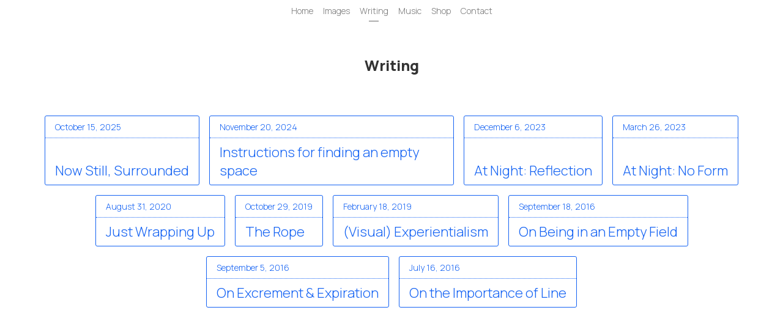

--- FILE ---
content_type: text/html; charset=UTF-8
request_url: https://nathanielparkerraymond.com/writing/
body_size: 8745
content:
<!doctype html>
<html lang="en" dir="ltr">
<head>
	<meta charset="utf-8">

	<meta name="viewport" content="width=device-width, initial-scale=1.0">

	<link rel="preconnect" href="https://fonts.gstatic.com">
	<link href="https://fonts.googleapis.com/css2?family=Ibarra+Real+Nova:ital@0;1&family=Manrope:wght@300;800&display=swap" rel="stylesheet">
	<title>Writing &#8211; Nathaniel Parker Raymond</title>
<meta name='robots' content='max-image-preview:large' />
	<style>img:is([sizes="auto" i], [sizes^="auto," i]) { contain-intrinsic-size: 3000px 1500px }</style>
	<script>window._wca = window._wca || [];</script>
<link rel='dns-prefetch' href='//www.google.com' />
<link rel='dns-prefetch' href='//stats.wp.com' />
<link rel='dns-prefetch' href='//cdnjs.cloudflare.com' />
<link rel="alternate" type="application/rss+xml" title="Nathaniel Parker Raymond &raquo; Writing Feed" href="https://nathanielparkerraymond.com/writing/feed/" />
<script type="text/javascript">
/* <![CDATA[ */
window._wpemojiSettings = {"baseUrl":"https:\/\/s.w.org\/images\/core\/emoji\/16.0.1\/72x72\/","ext":".png","svgUrl":"https:\/\/s.w.org\/images\/core\/emoji\/16.0.1\/svg\/","svgExt":".svg","source":{"concatemoji":"https:\/\/nathanielparkerraymond.com\/wp-includes\/js\/wp-emoji-release.min.js?ver=6.8.3"}};
/*! This file is auto-generated */
!function(s,n){var o,i,e;function c(e){try{var t={supportTests:e,timestamp:(new Date).valueOf()};sessionStorage.setItem(o,JSON.stringify(t))}catch(e){}}function p(e,t,n){e.clearRect(0,0,e.canvas.width,e.canvas.height),e.fillText(t,0,0);var t=new Uint32Array(e.getImageData(0,0,e.canvas.width,e.canvas.height).data),a=(e.clearRect(0,0,e.canvas.width,e.canvas.height),e.fillText(n,0,0),new Uint32Array(e.getImageData(0,0,e.canvas.width,e.canvas.height).data));return t.every(function(e,t){return e===a[t]})}function u(e,t){e.clearRect(0,0,e.canvas.width,e.canvas.height),e.fillText(t,0,0);for(var n=e.getImageData(16,16,1,1),a=0;a<n.data.length;a++)if(0!==n.data[a])return!1;return!0}function f(e,t,n,a){switch(t){case"flag":return n(e,"\ud83c\udff3\ufe0f\u200d\u26a7\ufe0f","\ud83c\udff3\ufe0f\u200b\u26a7\ufe0f")?!1:!n(e,"\ud83c\udde8\ud83c\uddf6","\ud83c\udde8\u200b\ud83c\uddf6")&&!n(e,"\ud83c\udff4\udb40\udc67\udb40\udc62\udb40\udc65\udb40\udc6e\udb40\udc67\udb40\udc7f","\ud83c\udff4\u200b\udb40\udc67\u200b\udb40\udc62\u200b\udb40\udc65\u200b\udb40\udc6e\u200b\udb40\udc67\u200b\udb40\udc7f");case"emoji":return!a(e,"\ud83e\udedf")}return!1}function g(e,t,n,a){var r="undefined"!=typeof WorkerGlobalScope&&self instanceof WorkerGlobalScope?new OffscreenCanvas(300,150):s.createElement("canvas"),o=r.getContext("2d",{willReadFrequently:!0}),i=(o.textBaseline="top",o.font="600 32px Arial",{});return e.forEach(function(e){i[e]=t(o,e,n,a)}),i}function t(e){var t=s.createElement("script");t.src=e,t.defer=!0,s.head.appendChild(t)}"undefined"!=typeof Promise&&(o="wpEmojiSettingsSupports",i=["flag","emoji"],n.supports={everything:!0,everythingExceptFlag:!0},e=new Promise(function(e){s.addEventListener("DOMContentLoaded",e,{once:!0})}),new Promise(function(t){var n=function(){try{var e=JSON.parse(sessionStorage.getItem(o));if("object"==typeof e&&"number"==typeof e.timestamp&&(new Date).valueOf()<e.timestamp+604800&&"object"==typeof e.supportTests)return e.supportTests}catch(e){}return null}();if(!n){if("undefined"!=typeof Worker&&"undefined"!=typeof OffscreenCanvas&&"undefined"!=typeof URL&&URL.createObjectURL&&"undefined"!=typeof Blob)try{var e="postMessage("+g.toString()+"("+[JSON.stringify(i),f.toString(),p.toString(),u.toString()].join(",")+"));",a=new Blob([e],{type:"text/javascript"}),r=new Worker(URL.createObjectURL(a),{name:"wpTestEmojiSupports"});return void(r.onmessage=function(e){c(n=e.data),r.terminate(),t(n)})}catch(e){}c(n=g(i,f,p,u))}t(n)}).then(function(e){for(var t in e)n.supports[t]=e[t],n.supports.everything=n.supports.everything&&n.supports[t],"flag"!==t&&(n.supports.everythingExceptFlag=n.supports.everythingExceptFlag&&n.supports[t]);n.supports.everythingExceptFlag=n.supports.everythingExceptFlag&&!n.supports.flag,n.DOMReady=!1,n.readyCallback=function(){n.DOMReady=!0}}).then(function(){return e}).then(function(){var e;n.supports.everything||(n.readyCallback(),(e=n.source||{}).concatemoji?t(e.concatemoji):e.wpemoji&&e.twemoji&&(t(e.twemoji),t(e.wpemoji)))}))}((window,document),window._wpemojiSettings);
/* ]]> */
</script>

<style id='wp-emoji-styles-inline-css' type='text/css'>

	img.wp-smiley, img.emoji {
		display: inline !important;
		border: none !important;
		box-shadow: none !important;
		height: 1em !important;
		width: 1em !important;
		margin: 0 0.07em !important;
		vertical-align: -0.1em !important;
		background: none !important;
		padding: 0 !important;
	}
</style>
<link rel='stylesheet' id='wp-block-library-css' href='https://nathanielparkerraymond.com/wp-includes/css/dist/block-library/style.min.css?ver=6.8.3' type='text/css' media='all' />
<style id='classic-theme-styles-inline-css' type='text/css'>
/*! This file is auto-generated */
.wp-block-button__link{color:#fff;background-color:#32373c;border-radius:9999px;box-shadow:none;text-decoration:none;padding:calc(.667em + 2px) calc(1.333em + 2px);font-size:1.125em}.wp-block-file__button{background:#32373c;color:#fff;text-decoration:none}
</style>
<link rel='stylesheet' id='mediaelement-css' href='https://nathanielparkerraymond.com/wp-includes/js/mediaelement/mediaelementplayer-legacy.min.css?ver=4.2.17' type='text/css' media='all' />
<link rel='stylesheet' id='wp-mediaelement-css' href='https://nathanielparkerraymond.com/wp-includes/js/mediaelement/wp-mediaelement.min.css?ver=6.8.3' type='text/css' media='all' />
<style id='jetpack-sharing-buttons-style-inline-css' type='text/css'>
.jetpack-sharing-buttons__services-list{display:flex;flex-direction:row;flex-wrap:wrap;gap:0;list-style-type:none;margin:5px;padding:0}.jetpack-sharing-buttons__services-list.has-small-icon-size{font-size:12px}.jetpack-sharing-buttons__services-list.has-normal-icon-size{font-size:16px}.jetpack-sharing-buttons__services-list.has-large-icon-size{font-size:24px}.jetpack-sharing-buttons__services-list.has-huge-icon-size{font-size:36px}@media print{.jetpack-sharing-buttons__services-list{display:none!important}}.editor-styles-wrapper .wp-block-jetpack-sharing-buttons{gap:0;padding-inline-start:0}ul.jetpack-sharing-buttons__services-list.has-background{padding:1.25em 2.375em}
</style>
<style id='global-styles-inline-css' type='text/css'>
:root{--wp--preset--aspect-ratio--square: 1;--wp--preset--aspect-ratio--4-3: 4/3;--wp--preset--aspect-ratio--3-4: 3/4;--wp--preset--aspect-ratio--3-2: 3/2;--wp--preset--aspect-ratio--2-3: 2/3;--wp--preset--aspect-ratio--16-9: 16/9;--wp--preset--aspect-ratio--9-16: 9/16;--wp--preset--color--black: #000000;--wp--preset--color--cyan-bluish-gray: #abb8c3;--wp--preset--color--white: #ffffff;--wp--preset--color--pale-pink: #f78da7;--wp--preset--color--vivid-red: #cf2e2e;--wp--preset--color--luminous-vivid-orange: #ff6900;--wp--preset--color--luminous-vivid-amber: #fcb900;--wp--preset--color--light-green-cyan: #7bdcb5;--wp--preset--color--vivid-green-cyan: #00d084;--wp--preset--color--pale-cyan-blue: #8ed1fc;--wp--preset--color--vivid-cyan-blue: #0693e3;--wp--preset--color--vivid-purple: #9b51e0;--wp--preset--gradient--vivid-cyan-blue-to-vivid-purple: linear-gradient(135deg,rgba(6,147,227,1) 0%,rgb(155,81,224) 100%);--wp--preset--gradient--light-green-cyan-to-vivid-green-cyan: linear-gradient(135deg,rgb(122,220,180) 0%,rgb(0,208,130) 100%);--wp--preset--gradient--luminous-vivid-amber-to-luminous-vivid-orange: linear-gradient(135deg,rgba(252,185,0,1) 0%,rgba(255,105,0,1) 100%);--wp--preset--gradient--luminous-vivid-orange-to-vivid-red: linear-gradient(135deg,rgba(255,105,0,1) 0%,rgb(207,46,46) 100%);--wp--preset--gradient--very-light-gray-to-cyan-bluish-gray: linear-gradient(135deg,rgb(238,238,238) 0%,rgb(169,184,195) 100%);--wp--preset--gradient--cool-to-warm-spectrum: linear-gradient(135deg,rgb(74,234,220) 0%,rgb(151,120,209) 20%,rgb(207,42,186) 40%,rgb(238,44,130) 60%,rgb(251,105,98) 80%,rgb(254,248,76) 100%);--wp--preset--gradient--blush-light-purple: linear-gradient(135deg,rgb(255,206,236) 0%,rgb(152,150,240) 100%);--wp--preset--gradient--blush-bordeaux: linear-gradient(135deg,rgb(254,205,165) 0%,rgb(254,45,45) 50%,rgb(107,0,62) 100%);--wp--preset--gradient--luminous-dusk: linear-gradient(135deg,rgb(255,203,112) 0%,rgb(199,81,192) 50%,rgb(65,88,208) 100%);--wp--preset--gradient--pale-ocean: linear-gradient(135deg,rgb(255,245,203) 0%,rgb(182,227,212) 50%,rgb(51,167,181) 100%);--wp--preset--gradient--electric-grass: linear-gradient(135deg,rgb(202,248,128) 0%,rgb(113,206,126) 100%);--wp--preset--gradient--midnight: linear-gradient(135deg,rgb(2,3,129) 0%,rgb(40,116,252) 100%);--wp--preset--font-size--small: 13px;--wp--preset--font-size--medium: 20px;--wp--preset--font-size--large: 36px;--wp--preset--font-size--x-large: 42px;--wp--preset--spacing--20: 0.44rem;--wp--preset--spacing--30: 0.67rem;--wp--preset--spacing--40: 1rem;--wp--preset--spacing--50: 1.5rem;--wp--preset--spacing--60: 2.25rem;--wp--preset--spacing--70: 3.38rem;--wp--preset--spacing--80: 5.06rem;--wp--preset--shadow--natural: 6px 6px 9px rgba(0, 0, 0, 0.2);--wp--preset--shadow--deep: 12px 12px 50px rgba(0, 0, 0, 0.4);--wp--preset--shadow--sharp: 6px 6px 0px rgba(0, 0, 0, 0.2);--wp--preset--shadow--outlined: 6px 6px 0px -3px rgba(255, 255, 255, 1), 6px 6px rgba(0, 0, 0, 1);--wp--preset--shadow--crisp: 6px 6px 0px rgba(0, 0, 0, 1);}:where(.is-layout-flex){gap: 0.5em;}:where(.is-layout-grid){gap: 0.5em;}body .is-layout-flex{display: flex;}.is-layout-flex{flex-wrap: wrap;align-items: center;}.is-layout-flex > :is(*, div){margin: 0;}body .is-layout-grid{display: grid;}.is-layout-grid > :is(*, div){margin: 0;}:where(.wp-block-columns.is-layout-flex){gap: 2em;}:where(.wp-block-columns.is-layout-grid){gap: 2em;}:where(.wp-block-post-template.is-layout-flex){gap: 1.25em;}:where(.wp-block-post-template.is-layout-grid){gap: 1.25em;}.has-black-color{color: var(--wp--preset--color--black) !important;}.has-cyan-bluish-gray-color{color: var(--wp--preset--color--cyan-bluish-gray) !important;}.has-white-color{color: var(--wp--preset--color--white) !important;}.has-pale-pink-color{color: var(--wp--preset--color--pale-pink) !important;}.has-vivid-red-color{color: var(--wp--preset--color--vivid-red) !important;}.has-luminous-vivid-orange-color{color: var(--wp--preset--color--luminous-vivid-orange) !important;}.has-luminous-vivid-amber-color{color: var(--wp--preset--color--luminous-vivid-amber) !important;}.has-light-green-cyan-color{color: var(--wp--preset--color--light-green-cyan) !important;}.has-vivid-green-cyan-color{color: var(--wp--preset--color--vivid-green-cyan) !important;}.has-pale-cyan-blue-color{color: var(--wp--preset--color--pale-cyan-blue) !important;}.has-vivid-cyan-blue-color{color: var(--wp--preset--color--vivid-cyan-blue) !important;}.has-vivid-purple-color{color: var(--wp--preset--color--vivid-purple) !important;}.has-black-background-color{background-color: var(--wp--preset--color--black) !important;}.has-cyan-bluish-gray-background-color{background-color: var(--wp--preset--color--cyan-bluish-gray) !important;}.has-white-background-color{background-color: var(--wp--preset--color--white) !important;}.has-pale-pink-background-color{background-color: var(--wp--preset--color--pale-pink) !important;}.has-vivid-red-background-color{background-color: var(--wp--preset--color--vivid-red) !important;}.has-luminous-vivid-orange-background-color{background-color: var(--wp--preset--color--luminous-vivid-orange) !important;}.has-luminous-vivid-amber-background-color{background-color: var(--wp--preset--color--luminous-vivid-amber) !important;}.has-light-green-cyan-background-color{background-color: var(--wp--preset--color--light-green-cyan) !important;}.has-vivid-green-cyan-background-color{background-color: var(--wp--preset--color--vivid-green-cyan) !important;}.has-pale-cyan-blue-background-color{background-color: var(--wp--preset--color--pale-cyan-blue) !important;}.has-vivid-cyan-blue-background-color{background-color: var(--wp--preset--color--vivid-cyan-blue) !important;}.has-vivid-purple-background-color{background-color: var(--wp--preset--color--vivid-purple) !important;}.has-black-border-color{border-color: var(--wp--preset--color--black) !important;}.has-cyan-bluish-gray-border-color{border-color: var(--wp--preset--color--cyan-bluish-gray) !important;}.has-white-border-color{border-color: var(--wp--preset--color--white) !important;}.has-pale-pink-border-color{border-color: var(--wp--preset--color--pale-pink) !important;}.has-vivid-red-border-color{border-color: var(--wp--preset--color--vivid-red) !important;}.has-luminous-vivid-orange-border-color{border-color: var(--wp--preset--color--luminous-vivid-orange) !important;}.has-luminous-vivid-amber-border-color{border-color: var(--wp--preset--color--luminous-vivid-amber) !important;}.has-light-green-cyan-border-color{border-color: var(--wp--preset--color--light-green-cyan) !important;}.has-vivid-green-cyan-border-color{border-color: var(--wp--preset--color--vivid-green-cyan) !important;}.has-pale-cyan-blue-border-color{border-color: var(--wp--preset--color--pale-cyan-blue) !important;}.has-vivid-cyan-blue-border-color{border-color: var(--wp--preset--color--vivid-cyan-blue) !important;}.has-vivid-purple-border-color{border-color: var(--wp--preset--color--vivid-purple) !important;}.has-vivid-cyan-blue-to-vivid-purple-gradient-background{background: var(--wp--preset--gradient--vivid-cyan-blue-to-vivid-purple) !important;}.has-light-green-cyan-to-vivid-green-cyan-gradient-background{background: var(--wp--preset--gradient--light-green-cyan-to-vivid-green-cyan) !important;}.has-luminous-vivid-amber-to-luminous-vivid-orange-gradient-background{background: var(--wp--preset--gradient--luminous-vivid-amber-to-luminous-vivid-orange) !important;}.has-luminous-vivid-orange-to-vivid-red-gradient-background{background: var(--wp--preset--gradient--luminous-vivid-orange-to-vivid-red) !important;}.has-very-light-gray-to-cyan-bluish-gray-gradient-background{background: var(--wp--preset--gradient--very-light-gray-to-cyan-bluish-gray) !important;}.has-cool-to-warm-spectrum-gradient-background{background: var(--wp--preset--gradient--cool-to-warm-spectrum) !important;}.has-blush-light-purple-gradient-background{background: var(--wp--preset--gradient--blush-light-purple) !important;}.has-blush-bordeaux-gradient-background{background: var(--wp--preset--gradient--blush-bordeaux) !important;}.has-luminous-dusk-gradient-background{background: var(--wp--preset--gradient--luminous-dusk) !important;}.has-pale-ocean-gradient-background{background: var(--wp--preset--gradient--pale-ocean) !important;}.has-electric-grass-gradient-background{background: var(--wp--preset--gradient--electric-grass) !important;}.has-midnight-gradient-background{background: var(--wp--preset--gradient--midnight) !important;}.has-small-font-size{font-size: var(--wp--preset--font-size--small) !important;}.has-medium-font-size{font-size: var(--wp--preset--font-size--medium) !important;}.has-large-font-size{font-size: var(--wp--preset--font-size--large) !important;}.has-x-large-font-size{font-size: var(--wp--preset--font-size--x-large) !important;}
:where(.wp-block-post-template.is-layout-flex){gap: 1.25em;}:where(.wp-block-post-template.is-layout-grid){gap: 1.25em;}
:where(.wp-block-columns.is-layout-flex){gap: 2em;}:where(.wp-block-columns.is-layout-grid){gap: 2em;}
:root :where(.wp-block-pullquote){font-size: 1.5em;line-height: 1.6;}
</style>
<style id='dominant-color-styles-inline-css' type='text/css'>
img[data-dominant-color]:not(.has-transparency) { background-color: var(--dominant-color); }
</style>
<link rel='stylesheet' id='woocommerce-layout-css' href='https://nathanielparkerraymond.com/wp-content/plugins/woocommerce/assets/css/woocommerce-layout.css?ver=10.4.3' type='text/css' media='all' />
<style id='woocommerce-layout-inline-css' type='text/css'>

	.infinite-scroll .woocommerce-pagination {
		display: none;
	}
</style>
<link rel='stylesheet' id='woocommerce-smallscreen-css' href='https://nathanielparkerraymond.com/wp-content/plugins/woocommerce/assets/css/woocommerce-smallscreen.css?ver=10.4.3' type='text/css' media='only screen and (max-width: 768px)' />
<link rel='stylesheet' id='woocommerce-general-css' href='https://nathanielparkerraymond.com/wp-content/plugins/woocommerce/assets/css/woocommerce.css?ver=10.4.3' type='text/css' media='all' />
<style id='woocommerce-inline-inline-css' type='text/css'>
.woocommerce form .form-row .required { visibility: visible; }
</style>
<link rel='stylesheet' id='woonp-frontend-css' href='https://nathanielparkerraymond.com/wp-content/plugins/wpc-name-your-price/assets/css/frontend.css?ver=2.2.0' type='text/css' media='all' />
<link rel='stylesheet' id='npr_theme-css' href='https://nathanielparkerraymond.com/wp-content/themes/npr/style.css?ver=0.5.1' type='text/css' media='all' />
<link rel='stylesheet' id='simple_line_icons-css' href='https://cdnjs.cloudflare.com/ajax/libs/simple-line-icons/2.5.5/css/simple-line-icons.min.css?ver=2.5.5' type='text/css' media='all' />
<script type="text/javascript" src="https://nathanielparkerraymond.com/wp-includes/js/jquery/jquery.min.js?ver=3.7.1" id="jquery-core-js"></script>
<script type="text/javascript" src="https://nathanielparkerraymond.com/wp-includes/js/jquery/jquery-migrate.min.js?ver=3.4.1" id="jquery-migrate-js"></script>
<script type="text/javascript" src="https://nathanielparkerraymond.com/wp-content/plugins/recaptcha-woo/js/rcfwc.js?ver=1.0" id="rcfwc-js-js" defer="defer" data-wp-strategy="defer"></script>
<script type="text/javascript" src="https://www.google.com/recaptcha/api.js?hl=en_US" id="recaptcha-js" defer="defer" data-wp-strategy="defer"></script>
<script type="text/javascript" src="https://nathanielparkerraymond.com/wp-content/plugins/woocommerce/assets/js/jquery-blockui/jquery.blockUI.min.js?ver=2.7.0-wc.10.4.3" id="wc-jquery-blockui-js" defer="defer" data-wp-strategy="defer"></script>
<script type="text/javascript" id="wc-add-to-cart-js-extra">
/* <![CDATA[ */
var wc_add_to_cart_params = {"ajax_url":"\/wp-admin\/admin-ajax.php","wc_ajax_url":"\/?wc-ajax=%%endpoint%%","i18n_view_cart":"View cart","cart_url":"https:\/\/nathanielparkerraymond.com\/cart\/","is_cart":"","cart_redirect_after_add":"no"};
/* ]]> */
</script>
<script type="text/javascript" src="https://nathanielparkerraymond.com/wp-content/plugins/woocommerce/assets/js/frontend/add-to-cart.min.js?ver=10.4.3" id="wc-add-to-cart-js" defer="defer" data-wp-strategy="defer"></script>
<script type="text/javascript" src="https://nathanielparkerraymond.com/wp-content/plugins/woocommerce/assets/js/js-cookie/js.cookie.min.js?ver=2.1.4-wc.10.4.3" id="wc-js-cookie-js" defer="defer" data-wp-strategy="defer"></script>
<script type="text/javascript" id="woocommerce-js-extra">
/* <![CDATA[ */
var woocommerce_params = {"ajax_url":"\/wp-admin\/admin-ajax.php","wc_ajax_url":"\/?wc-ajax=%%endpoint%%","i18n_password_show":"Show password","i18n_password_hide":"Hide password"};
/* ]]> */
</script>
<script type="text/javascript" src="https://nathanielparkerraymond.com/wp-content/plugins/woocommerce/assets/js/frontend/woocommerce.min.js?ver=10.4.3" id="woocommerce-js" defer="defer" data-wp-strategy="defer"></script>
<script type="text/javascript" src="https://stats.wp.com/s-202604.js" id="woocommerce-analytics-js" defer="defer" data-wp-strategy="defer"></script>
<link rel="https://api.w.org/" href="https://nathanielparkerraymond.com/wp-json/" /><link rel="EditURI" type="application/rsd+xml" title="RSD" href="https://nathanielparkerraymond.com/xmlrpc.php?rsd" />
<meta name="generator" content="WordPress 6.8.3" />
<meta name="generator" content="WooCommerce 10.4.3" />
<meta name="generator" content="auto-sizes 1.7.0">
<meta name="generator" content="dominant-color-images 1.2.0">
<meta name="generator" content="performance-lab 4.0.1; plugins: auto-sizes, dominant-color-images, image-prioritizer, speculation-rules, webp-uploads">
<meta name="generator" content="webp-uploads 2.6.1">
	<style>img#wpstats{display:none}</style>
		<meta name="generator" content="speculation-rules 1.6.0">
	<noscript><style>.woocommerce-product-gallery{ opacity: 1 !important; }</style></noscript>
	<meta name="generator" content="optimization-detective 1.0.0-beta3">
<meta name="generator" content="image-prioritizer 1.0.0-beta2">
<link rel="icon" href="https://nathanielparkerraymond.com/wp-content/uploads/2020/12/cropped-npr-favicon-01-32x32.png" sizes="32x32" />
<link rel="icon" href="https://nathanielparkerraymond.com/wp-content/uploads/2020/12/cropped-npr-favicon-01-192x192.png" sizes="192x192" />
<link rel="apple-touch-icon" href="https://nathanielparkerraymond.com/wp-content/uploads/2020/12/cropped-npr-favicon-01-180x180.png" />
<meta name="msapplication-TileImage" content="https://nathanielparkerraymond.com/wp-content/uploads/2020/12/cropped-npr-favicon-01-270x270.png" />
		<style type="text/css" id="wp-custom-css">
			.writing-content a {
    text-decoration: underline 1px;
    text-underline-offset: 3px;
}

.wp-block-column,
.wp-block-column .wp-block-image{
	margin-bottom: 0;
}

.grecaptcha-badge {
	display: none !important;
}

.page-content ul, .page-content ol, .writing-content ul {
    list-style-type: circle;
    font-family: Ibarra Real Nova,serif;
    font-size: 1.25rem;
    line-height: 1.5;
}

.woocommerce div.product form.cart .button {
	float: none;
	margin-left: 1rem;
}

#ppc-button {
    text-align: center;
    margin: 2rem auto;
}

body.woocommerce-page .content .page-content ul.products {
    display: grid;
    grid-template-columns: 1fr 1fr 1fr;
    grid-column-gap: 1rem;
    grid-row-gap: 1rem;
}

body.woocommerce-page .content .page-content ul.products li {
    display: block !important;
    width: 100% !important;
    margin: 0 !important;
}

body.woocommerce-page .content .page-content  .products ul::before,
body.woocommerce-page .content .page-content  ul.products::before{
    display: none !important;
}

.woocommerce .products .product.outofstock .price {
    display: none;
}

.woocommerce .products .product.outofstock::before {
    content: 'Out of Stock';
    position: absolute;
    display: flex;
    align-items: center;
    justify-content: center;
    text-align: center;
    line-height: 1.1;
    top: 0.25rem;
    left: 0.25rem;
    background: #ff6348;
    color: white;
    border-radius: 50%;
    width: 4rem;
    height: 4rem;
    font-size: 0.875rem;
}

.nf-field-description p {
    font-size: 0.875rem;
    line-height: 1.2;
}

.nf-field-description {
    margin-bottom: 0.5rem;
}

a.add_to_cart_button + a.added_to_cart {
    margin-left: 1rem;
    text-decoration: underline 1px !important;
    text-underline-offset: 2px;
    font-size: 1.125rem;
}

body.woocommerce-checkout .content .page-content #payment {
    max-width: 700px;
    margin: 0 auto 2rem;
}

body.woocommerce-checkout .content .page-content #payment + .ppc-button-wrapper {
    max-width: 700px;
    margin: 0 auto;
}

.entry-single.writing.post {
    max-width: 100%;
    margin: 0;
}

.entry-single.writing.post .writing-content p {
    margin: 0 0 1em;
}

.entry-single.writing.post .writing-content {
    font-size: clamp(4vw, 4rem, 7vw);
    line-height: 1.3;
}

@media (max-width: 1280px){
    body.woocommerce-page .content .page-content ul.products {
        grid-template-columns: 1fr 1fr;
    }
    
}

@media (max-width: 767px){
    body.woocommerce-page .content .page-content ul.products {
        grid-template-columns: 1fr 1fr 1fr;
    }
    
}

@media (max-width: 570px){
    body.woocommerce-page .content .page-content ul.products {
        grid-template-columns: 1fr 1fr;
    }
    
}

body.woocommerce-shop .content .page-content ul.products {
    grid-template-columns: 1fr 1fr 1fr 1fr;
}

@media (max-width: 980px){
    body.woocommerce-shop .content .page-content ul.products {
        grid-template-columns: 1fr 1fr 1fr;
    }
}

@media (max-width: 767px){
    body.woocommerce-shop .content .page-content ul.products {
        grid-template-columns: 1fr 1fr;
    }
}

@media (max-width: 500px){
    body.woocommerce-shop .content .page-content ul.products {
        grid-template-columns: 1fr;
    }
}		</style>
		 
	
</head>

<body class="archive post-type-archive post-type-archive-writing wp-theme-npr theme-npr woocommerce-no-js">
	
	<header>
		<nav class="menu-primary-menu-container"><ul id="menu-primary-menu" class="menu"><li id="menu-item-186" class="menu-item menu-item-type-post_type menu-item-object-page menu-item-home menu-item-186"><a href="https://nathanielparkerraymond.com/">Home</a></li>
<li id="menu-item-192" class="menu-item menu-item-type-post_type_archive menu-item-object-illustration menu-item-192"><a href="https://nathanielparkerraymond.com/images/">Images</a></li>
<li id="menu-item-193" class="menu-item menu-item-type-post_type_archive menu-item-object-writing current-menu-item menu-item-193"><a href="https://nathanielparkerraymond.com/writing/" aria-current="page">Writing</a></li>
<li id="menu-item-189" class="menu-item menu-item-type-post_type menu-item-object-page menu-item-189"><a href="https://nathanielparkerraymond.com/music/">Music</a></li>
<li id="menu-item-238" class="menu-item menu-item-type-post_type menu-item-object-page menu-item-238"><a href="https://nathanielparkerraymond.com/shop/">Shop</a></li>
<li id="menu-item-187" class="menu-item menu-item-type-post_type menu-item-object-page menu-item-187"><a href="https://nathanielparkerraymond.com/contact/">Contact</a></li>
</ul></nav>	</header>
<div class="content">
	
	<h1>Writing</h1>
	
	
<div class="entries writing">

    
    <div class="entry writing">

    <a href="https://nathanielparkerraymond.com/writing/now-still-surrounded/" class="entry-link">
        <span class="date">October 15, 2025</span>
        <span class="title">Now Still, Surrounded</span>
            </a>

</div><!-- /entry -->    
    
    <div class="entry writing">

    <a href="https://nathanielparkerraymond.com/writing/instructions-for-finding-an-empty-space/" class="entry-link">
        <span class="date">November 20, 2024</span>
        <span class="title">Instructions for finding an empty space</span>
            </a>

</div><!-- /entry -->    
    
    <div class="entry writing">

    <a href="https://nathanielparkerraymond.com/writing/at-night-reflection/" class="entry-link">
        <span class="date">December 6, 2023</span>
        <span class="title">At Night: Reflection</span>
            </a>

</div><!-- /entry -->    
    
    <div class="entry writing">

    <a href="https://nathanielparkerraymond.com/writing/at-night-1/" class="entry-link">
        <span class="date">March 26, 2023</span>
        <span class="title">At Night: No Form</span>
            </a>

</div><!-- /entry -->    
    
    <div class="entry writing">

    <a href="https://nathanielparkerraymond.com/writing/just-wrapping-up/" class="entry-link">
        <span class="date">August 31, 2020</span>
        <span class="title">Just Wrapping Up</span>
            </a>

</div><!-- /entry -->    
    
    <div class="entry writing">

    <a href="https://nathanielparkerraymond.com/writing/the-rope/" class="entry-link">
        <span class="date">October 29, 2019</span>
        <span class="title">The Rope</span>
            </a>

</div><!-- /entry -->    
    
    <div class="entry writing">

    <a href="https://nathanielparkerraymond.com/writing/visual-experientialism/" class="entry-link">
        <span class="date">February 18, 2019</span>
        <span class="title">(Visual) Experientialism</span>
            </a>

</div><!-- /entry -->    
    
    <div class="entry writing">

    <a href="https://nathanielparkerraymond.com/writing/on-being-in-an-empty-field/" class="entry-link">
        <span class="date">September 18, 2016</span>
        <span class="title">On Being in an Empty Field</span>
            </a>

</div><!-- /entry -->    
    
    <div class="entry writing">

    <a href="https://nathanielparkerraymond.com/writing/on-excrement-expiration/" class="entry-link">
        <span class="date">September 5, 2016</span>
        <span class="title">On Excrement &#038; Expiration</span>
            </a>

</div><!-- /entry -->    
    
    <div class="entry writing">

    <a href="https://nathanielparkerraymond.com/writing/on-the-importance-of-line/" class="entry-link">
        <span class="date">July 16, 2016</span>
        <span class="title">On the Importance of Line</span>
            </a>

</div><!-- /entry -->    
    
            <div class="pagination-links">
                    </div>

    
</div><!-- /entries -->
 
</div><!-- /content -->

    
<a href="https://nathanielparkerraymond.com/cart/" id="footer__cart-button" >
    <div class="icon-wrapper">
        <div id="footer__cart-count">0</div>
        <i class="sl-icon icon-basket"></i>
    </div>
</a>
    <script type="speculationrules">
{"prerender":[{"source":"document","where":{"and":[{"href_matches":"\/*"},{"not":{"href_matches":["\/wp-*.php","\/wp-admin\/*","\/wp-content\/uploads\/*","\/wp-content\/*","\/wp-content\/plugins\/*","\/wp-content\/themes\/npr\/*","\/*\\?(.+)"]}},{"not":{"selector_matches":"a[rel~=\"nofollow\"]"}},{"not":{"selector_matches":".no-prerender, .no-prerender a"}},{"not":{"selector_matches":".no-prefetch, .no-prefetch a"}}]},"eagerness":"moderate"}]}
</script>
<script id="mcjs">!function(c,h,i,m,p){m=c.createElement(h),p=c.getElementsByTagName(h)[0],m.async=1,m.src=i,p.parentNode.insertBefore(m,p)}(document,"script","https://chimpstatic.com/mcjs-connected/js/users/4b1667d5aa5851a670f757808/de21469a3fc9902643479fd83.js");</script>	<script type='text/javascript'>
		(function () {
			var c = document.body.className;
			c = c.replace(/woocommerce-no-js/, 'woocommerce-js');
			document.body.className = c;
		})();
	</script>
	<link rel='stylesheet' id='wc-blocks-style-css' href='https://nathanielparkerraymond.com/wp-content/plugins/woocommerce/assets/client/blocks/wc-blocks.css?ver=wc-10.4.3' type='text/css' media='all' />
<script type="text/javascript" id="woonp-frontend-js-extra">
/* <![CDATA[ */
var woonp_vars = {"rounding":"down","default_value":"price","price_decimals":"2"};
/* ]]> */
</script>
<script type="text/javascript" src="https://nathanielparkerraymond.com/wp-content/plugins/wpc-name-your-price/assets/js/frontend.js?ver=2.2.0" id="woonp-frontend-js"></script>
<script type="text/javascript" id="mailchimp-woocommerce-js-extra">
/* <![CDATA[ */
var mailchimp_public_data = {"site_url":"https:\/\/nathanielparkerraymond.com","ajax_url":"https:\/\/nathanielparkerraymond.com\/wp-admin\/admin-ajax.php","disable_carts":"","subscribers_only":"","language":"en","allowed_to_set_cookies":"1"};
/* ]]> */
</script>
<script type="text/javascript" src="https://nathanielparkerraymond.com/wp-content/plugins/mailchimp-for-woocommerce/public/js/mailchimp-woocommerce-public.min.js?ver=5.5.1.07" id="mailchimp-woocommerce-js"></script>
<script type="text/javascript" src="https://nathanielparkerraymond.com/wp-content/themes/npr/assets/js/bundle.js?ver=0.5.1" id="npr_main-js"></script>
<script type="text/javascript" src="https://nathanielparkerraymond.com/wp-includes/js/dist/vendor/wp-polyfill.min.js?ver=3.15.0" id="wp-polyfill-js"></script>
<script type="text/javascript" src="https://nathanielparkerraymond.com/wp-content/plugins/jetpack/jetpack_vendor/automattic/woocommerce-analytics/build/woocommerce-analytics-client.js?minify=false&amp;ver=75adc3c1e2933e2c8c6a" id="woocommerce-analytics-client-js" defer="defer" data-wp-strategy="defer"></script>
<script type="text/javascript" src="https://nathanielparkerraymond.com/wp-content/plugins/woocommerce/assets/js/sourcebuster/sourcebuster.min.js?ver=10.4.3" id="sourcebuster-js-js"></script>
<script type="text/javascript" id="wc-order-attribution-js-extra">
/* <![CDATA[ */
var wc_order_attribution = {"params":{"lifetime":1.0e-5,"session":30,"base64":false,"ajaxurl":"https:\/\/nathanielparkerraymond.com\/wp-admin\/admin-ajax.php","prefix":"wc_order_attribution_","allowTracking":true},"fields":{"source_type":"current.typ","referrer":"current_add.rf","utm_campaign":"current.cmp","utm_source":"current.src","utm_medium":"current.mdm","utm_content":"current.cnt","utm_id":"current.id","utm_term":"current.trm","utm_source_platform":"current.plt","utm_creative_format":"current.fmt","utm_marketing_tactic":"current.tct","session_entry":"current_add.ep","session_start_time":"current_add.fd","session_pages":"session.pgs","session_count":"udata.vst","user_agent":"udata.uag"}};
/* ]]> */
</script>
<script type="text/javascript" src="https://nathanielparkerraymond.com/wp-content/plugins/woocommerce/assets/js/frontend/order-attribution.min.js?ver=10.4.3" id="wc-order-attribution-js"></script>
<script type="text/javascript" id="jetpack-stats-js-before">
/* <![CDATA[ */
_stq = window._stq || [];
_stq.push([ "view", {"v":"ext","blog":"187467366","post":"0","tz":"0","srv":"nathanielparkerraymond.com","arch_results":"10","j":"1:15.4"} ]);
_stq.push([ "clickTrackerInit", "187467366", "0" ]);
/* ]]> */
</script>
<script type="text/javascript" src="https://stats.wp.com/e-202604.js" id="jetpack-stats-js" defer="defer" data-wp-strategy="defer"></script>
		<script type="text/javascript">
			(function() {
				window.wcAnalytics = window.wcAnalytics || {};
				const wcAnalytics = window.wcAnalytics;

				// Set the assets URL for webpack to find the split assets.
				wcAnalytics.assets_url = 'https://nathanielparkerraymond.com/wp-content/plugins/jetpack/jetpack_vendor/automattic/woocommerce-analytics/src/../build/';

				// Set the REST API tracking endpoint URL.
				wcAnalytics.trackEndpoint = 'https://nathanielparkerraymond.com/wp-json/woocommerce-analytics/v1/track';

				// Set common properties for all events.
				wcAnalytics.commonProps = {"blog_id":187467366,"store_id":"434eb14f-d41e-49f7-a163-5b5ad62e8d7a","ui":null,"url":"https://nathanielparkerraymond.com","woo_version":"10.4.3","wp_version":"6.8.3","store_admin":0,"device":"desktop","store_currency":"USD","timezone":"+00:00","is_guest":1};

				// Set the event queue.
				wcAnalytics.eventQueue = [];

				// Features.
				wcAnalytics.features = {
					ch: false,
					sessionTracking: false,
					proxy: false,
				};

				wcAnalytics.breadcrumbs = ["Writing"];

				// Page context flags.
				wcAnalytics.pages = {
					isAccountPage: false,
					isCart: false,
				};
			})();
		</script>
			<script type="module">
/* <![CDATA[ */
import detect from "https:\/\/nathanielparkerraymond.com\/wp-content\/plugins\/optimization-detective\/detect.min.js?ver=1.0.0-beta3"; detect( {"minViewportAspectRatio":0.4,"maxViewportAspectRatio":2.5,"isDebug":false,"extensionModuleUrls":["https:\/\/nathanielparkerraymond.com\/wp-content\/plugins\/image-prioritizer\/detect.min.js?ver=1.0.0-beta2"],"restApiEndpoint":"https:\/\/nathanielparkerraymond.com\/wp-json\/optimization-detective\/v1\/url-metrics:store","currentETag":"bdf50a688819f9f112c8bca301eebfcc","currentUrl":"https:\/\/nathanielparkerraymond.com\/writing\/","urlMetricSlug":"e8e5b5e03810e039682009b05d3e22af","cachePurgePostId":620,"urlMetricHMAC":"ef45d5c5cbe1b6bc07552e5eedd34545","urlMetricGroupStatuses":[{"minimumViewportWidth":0,"maximumViewportWidth":480,"complete":false},{"minimumViewportWidth":480,"maximumViewportWidth":600,"complete":false},{"minimumViewportWidth":600,"maximumViewportWidth":782,"complete":false},{"minimumViewportWidth":782,"maximumViewportWidth":null,"complete":false}],"storageLockTTL":60,"freshnessTTL":604800,"webVitalsLibrarySrc":"https:\/\/nathanielparkerraymond.com\/wp-content\/plugins\/optimization-detective\/build\/web-vitals.js?ver=4.2.4"} );
/* ]]> */
</script>
</body>
</html>

<!-- Page cached by LiteSpeed Cache 7.7 on 2026-01-23 07:01:45 -->

--- FILE ---
content_type: text/css
request_url: https://nathanielparkerraymond.com/wp-content/themes/npr/style.css?ver=0.5.1
body_size: 2997
content:
@charset "UTF-8";
/*!
Theme Name: NPR Theme
Theme URI: http://www.nathanielparkerraymond.com/
Author: NPR
Author URI: http://www.nathanielparkerraymond.com/
Description: NPR
Version: 0.5.1
License: GNU General Public License v2 or later
License URI: http://www.gnu.org/licenses/gpl-2.0.html
Tags: colors, shapes, farts
*/*{box-sizing:border-box}body,html{font-family:Manrope,sans-serif;margin:0;padding:0;color:#333;font-size:14px}a{text-decoration:none;color:#1563f3}a.button{display:inline-block;padding:.5rem 1rem;border:1px solid;border-radius:3px;transition:all .15s ease}a.button:hover{background:#1563f3;color:#fff;border-color:#1563f3}img{max-width:100%;height:auto}ol,ul{list-style-type:none}figure{margin:0}.content{padding:1rem}body.home h1{font-size:3rem;max-width:16rem;font-weight:800;line-height:.9;text-align:center;margin:5rem auto 4rem;height:auto;overflow:visible}body.home h2{text-align:center;color:#999;line-height:1}body.home h2 span{display:inline-block;border-top:1px dotted;border-bottom:1px dotted;padding:1rem;margin:1rem}h1{font-size:1.5rem;font-weight:800;line-height:.9;text-align:center;margin:5rem auto 4rem}img.lazy-load{filter:blur(5px);transition:all 1s ease}img.lazy-load.loaded{filter:none}@media (min-width:768px){body,html{font-size:16px}}header,nav{width:100%;position:fixed;z-index:999}header nav{background:#fff}header nav ul{display:flex;justify-content:center;text-align:center;list-style-type:none;margin:0;padding:0}header nav ul a{display:block;padding:.5rem;font-size:.875rem;color:#777;position:relative}header nav ul .current-menu-item a:after,header nav ul a:hover:after{content:"";display:block;position:absolute;bottom:0;left:calc(50% - .5rem);width:1rem;height:1px;background:#666}.entries{display:flex;flex-wrap:wrap;justify-content:center;align-items:stretch;padding-bottom:5rem;max-width:1300px;margin:0 auto}.entries .entry{max-width:400px;margin:.5rem}.entries .entry.illustration{border:1px solid #1563f3;border-radius:3px;transition:all .3s ease}.entries .entry.illustration img{width:400px;padding:1rem}.entries .entry.illustration figcaption{border-top:1px solid #1563f3;color:#1563f3;padding:.5rem;text-align:center;transition:all .3s ease}.entries .entry.illustration figcaption p{margin:0}.entries .entry.illustration:hover{background:#1563f3}.entries .entry.illustration:hover img{mix-blend-mode:multiply}.entries .entry.illustration:hover figcaption{border-top:1px dotted #fff;color:#fff}.entries .entry.writing a{display:inline-flex;flex-direction:column;border:1px solid #1563f3;border-radius:3px;height:100%;width:100%;transition:all .15s ease}.entries .entry.writing a:hover{background:#1563f3;color:#fff}.entries .entry.writing a:hover span.date{border-bottom-color:#fff}.entries .entry.writing a span{padding:.5rem 1rem;display:block;transition:border .15s ease}.entries .entry.writing a span.date{font-size:.875rem;border-bottom:1px dotted #1563f3}.entries .entry.writing a span.title{margin:auto 0 0;font-size:1.375rem}.entries .entry.writing a div.excerpt{padding:1rem}.entries .entry.writing a div.excerpt p{font-family:Ibarra Real Nova,serif;font-size:1.25rem;line-height:1.5;margin:0}body.home .entries .entry.writing{width:400px}.pagination-links{width:100%;text-align:center;margin:2rem auto}.pagination-links a,.pagination-links span{display:inline-block;margin:.25rem;font-weight:800;font-size:1.25rem}.illustration-link{width:100%;text-align:center;margin-top:3rem}.entry-single.writing,.page-content{max-width:42rem;margin:5rem auto 4rem}.entry-single.illustration{max-width:60rem;margin:5rem auto 4rem}.entry-single.illustration img{width:100%}.entry-single.illustration .description{max-width:600px;margin:1rem auto 3rem;font-family:Ibarra Real Nova,serif;text-align:center;font-size:1.25rem}.entry-single.illustration .description a{display:inline-block;border-bottom:1px solid}.page-content iframe{width:100%;border:0}.entry-single h1{font-size:2rem;max-width:20rem;margin:8rem 0 5rem;text-align:left}.page-content p,.writing-content{font-family:Ibarra Real Nova,serif;font-size:1.375rem;line-height:1.5;text-align:justify;-webkit-hyphens:auto;-ms-hyphens:auto;hyphens:auto}.page-content ol,.page-content ul,.writing-content ol,.writing-content ul{font-family:Ibarra Real Nova,serif;font-size:1.25rem;line-height:1.5}.page-content ul,.writing-content ul{list-style-type:circle}.page-content hr,.writing-content hr{border:none;background:#eee;height:1px}.footnote{display:block;position:relative;font-size:1rem;line-height:1.5;margin-top:2rem}.footnote:before{content:"";display:block;position:absolute;top:-.5rem;left:0;width:4rem;height:1px;background:#666}.categories-wrapper{display:flex;flex-wrap:wrap;align-items:center;justify-content:center;width:100%;margin-top:2rem}.categories-wrapper i.sl-icon{color:#1563f3;font-size:1rem;margin-right:.5rem}.post-categories{display:flex;flex-wrap:wrap;align-items:center;justify-content:center;list-style-type:none;margin:0;padding:0}.post-categories li{margin:.25rem}.post-categories li a{display:block;padding:.25rem .5rem;border:1px solid #1563f3;border-radius:3px;font-size:.875rem;transition:all .15s ease}.post-categories li a:hover{background:#1563f3;color:#fff;border-color:#1563f3}.pagination{max-width:42rem;margin:0 auto 4rem}.pagination ul{margin:0;padding:0;list-style-type:none;display:flex;justify-content:space-around}.page-content .nf-form-content{padding:1rem 0}.page-content input.nf-element,.page-content textarea.nf-element{border:1px solid #999;border-radius:3px!important;padding:.5rem;background:none!important;font-family:Manrope,sans-serif;font-size:1.25rem}.page-content input[type=button].nf-element{border:1px solid #1563f3;background:none;color:#1563f3;padding:1rem 1.5rem;line-height:1;cursor:pointer}.page-content input[type=button].nf-element:hover{background:#1563f3!important;color:#fff}#footer__cart-button{position:fixed;display:flex;align-items:center;justify-content:center;bottom:1rem;right:1rem;background:tomato;color:#fff;width:4rem;height:4rem;border-radius:50%;transform:translateY(200%);transition:all .5s ease}#footer__cart-button.active{transform:none}#footer__cart-button #footer__cart-count{text-align:center;margin-bottom:-.25rem;font-size:1rem}#footer__cart-button .sl-icon{font-size:1.25rem;margin-right:.125rem}body.woocommerce-page .content .page-content{max-width:1400px;font-family:Manrope,sans-serif}body.woocommerce-page .content .page-content ol,body.woocommerce-page .content .page-content p,body.woocommerce-page .content .page-content ul{font-family:Manrope,sans-serif}body.woocommerce-page .content .page-content .woocommerce-result-count{font-size:1rem}body.woocommerce-page .content .page-content input,body.woocommerce-page .content .page-content select,body.woocommerce-page .content .page-content textarea{font-family:Manrope,sans-serif;padding:.5rem .75rem;border:1px solid #999;border-radius:3px;font-size:1rem}body.woocommerce-page .content .page-content input[type=number]{padding-right:.125rem}body.woocommerce-page .content .page-content select{padding-right:1.875rem;-webkit-appearance:none;-moz-appearance:none;appearance:none;background-image:url("data:image/svg+xml;charset=utf-8,%3Csvg xmlns='http://www.w3.org/2000/svg' width='12' height='12'%3E%3Cpath d='M10.293 3.293L6 7.586 1.707 3.293A1 1 0 00.293 4.707l5 5a1 1 0 001.414 0l5-5a1 1 0 10-1.414-1.414z' fill='%23999'/%3E%3C/svg%3E");background-size:.5em;background-position:calc(100% - .75em) 50%;background-repeat:no-repeat}body.woocommerce-page .content .page-content .button,body.woocommerce-page .content .page-content .woocommerce-notices-wrapper .woocommerce-message a,body.woocommerce-page .content .page-content button{border:1px solid #1563f3;border-radius:3px;color:#1563f3;font-size:1rem;background:none;padding:.6875rem 1rem;text-align:center;transition:all .15s ease}body.woocommerce-page .content .page-content .button:hover,body.woocommerce-page .content .page-content .woocommerce-notices-wrapper .woocommerce-message a:hover,body.woocommerce-page .content .page-content button:hover{background:#1563f3;color:#fff}body.woocommerce-page .content .page-content span.select2 .select2-selection{height:auto}body.woocommerce-page .content .page-content span.select2 .select2-selection__rendered{font-size:1rem;padding:.5rem}body.woocommerce-page .content .page-content span.select2 .select2-selection__arrow{height:100%}body.woocommerce-page .content .page-content ul.products{display:flex;flex-wrap:wrap;padding-top:1rem}body.woocommerce-page .content .page-content ul.products li.product{border:1px solid #1563f3;border-radius:3px;padding:1rem;width:100%;margin:0 0 2rem}body.woocommerce-page .content .page-content ul.products li.product mark{color:#999;background:none}body.woocommerce-page .content .page-content ul.products li.product .woocommerce-loop-product__title,body.woocommerce-page .content .page-content ul.products li.product .woocommerce-Price-amount{color:#1563f3}body.woocommerce-page .content .page-content ul.products li.product .woocommerce-loop-product__title{font-size:1.125rem}body.woocommerce-page .content .page-content ul.products li.product.pre_order>a:first-child{display:block;position:relative}body.woocommerce-page .content .page-content ul.products li.product.pre_order>a:first-child:before{content:"Preorder";display:flex;align-items:center;justify-content:center;position:absolute;background:#1563f3;color:#fff;width:5rem;height:5rem;top:-1.75rem;right:-.5rem;border-radius:50%}body.woocommerce-page .content .page-content h1.product_title{font-size:2rem;text-align:left;margin-bottom:2rem}body.woocommerce-page .content .page-content .stock.out-of-stock{display:inline-block;border:1px solid #e03d20;color:#e03d20;padding:.25rem .75rem;font-size:1.125rem}body.woocommerce-page .content .page-content .stock.pre-order{display:inline-block;align-items:center;justify-content:center;border:1px solid #5bb627;color:#5bb627;padding:.25rem .75rem;font-size:1.125rem}body.woocommerce-page .content .page-content .price{color:#1563f3;font-size:1rem}body.woocommerce-page .content .page-content .woocommerce-variation-price{margin-bottom:1rem}body.woocommerce-page .content .page-content .product-type-simple .entry-summary .price>span,body.woocommerce-page .content .page-content .woocommerce-variation-price .price>span{font-weight:800;font-size:1.25rem;background:#1563f3;padding:.25rem .5rem;color:#fff;border-radius:3px}body.woocommerce-page .content .page-content form.variations_form table.variations tr{display:flex;align-items:center;border-top:1px solid #eee;border-bottom:1px solid #eee;padding:1rem 0}body.woocommerce-page .content .page-content form.variations_form table.variations .label{padding:0;margin-right:1rem}body.woocommerce-page .content .page-content .sku_wrapper{display:none}body.woocommerce-page .content .page-content .posted_in,body.woocommerce-page .content .page-content .tagged_as{font-size:.875rem}body.woocommerce-page .content .page-content .posted_in a,body.woocommerce-page .content .page-content .tagged_as a{display:inline-block;border-bottom:1px solid #1563f3;font-size:.875rem;padding:.125rem 0;margin:.25rem}body.woocommerce-page .content .page-content ul.wc-tabs{padding-left:0}body.woocommerce-page .content .page-content ul.wc-tabs:before{border-bottom-color:#ccc}body.woocommerce-page .content .page-content ul.wc-tabs li{border:1px solid #ccc;border-radius:0;background:#f4f4f4;font-size:.875rem}body.woocommerce-page .content .page-content ul.wc-tabs li:after,body.woocommerce-page .content .page-content ul.wc-tabs li:before{display:none}body.woocommerce-page .content .page-content .woocommerce-form-coupon-toggle .woocommerce-info,body.woocommerce-page .content .page-content .woocommerce-notices-wrapper .woocommerce-info,body.woocommerce-page .content .page-content .woocommerce-notices-wrapper .woocommerce-message{padding:1rem 1rem 1rem 3rem;border:1px solid #1563f3;background:none;color:#333;font-size:1rem}body.woocommerce-page .content .page-content .woocommerce-form-coupon-toggle .woocommerce-info:before,body.woocommerce-page .content .page-content .woocommerce-notices-wrapper .woocommerce-info:before,body.woocommerce-page .content .page-content .woocommerce-notices-wrapper .woocommerce-message:before{left:1rem;top:50%;transform:translateY(-50%);font-family:simple-line-icons;font-size:1rem;color:#1563f3}body.woocommerce-page .content .page-content .woocommerce-notices-wrapper .woocommerce-message{display:flex;flex-direction:row-reverse;justify-content:space-between;align-items:center}body.woocommerce-page .content .page-content .woocommerce-notices-wrapper .woocommerce-message:before{content:""}body.woocommerce-page .content .page-content .woocommerce-notices-wrapper .woocommerce-message .button{min-width:7rem;margin-left:1rem}body.woocommerce-page .content .page-content .woocommerce-form-coupon-toggle .woocommerce-info:before,body.woocommerce-page .content .page-content .woocommerce-notices-wrapper .woocommerce-info:before{content:""}body.woocommerce.single-product .product{display:flex;flex-wrap:wrap}body.woocommerce.single-product .product .summary,body.woocommerce.single-product .product .woocommerce-product-gallery{width:100%}body.woocommerce.single-product .product .woocommerce-tabs{margin-top:2rem}body.woocommerce.single-product .product .woocommerce-tabs h2{font-size:1.25rem}body.woocommerce.single-product .product .woocommerce-tabs ol,body.woocommerce.single-product .product .woocommerce-tabs p,body.woocommerce.single-product .product .woocommerce-tabs ul:not(.tabs){font-size:1.25rem;font-family:Ibarra Real Nova,serif}body.woocommerce.single-product .product .woocommerce-tabs ol a,body.woocommerce.single-product .product .woocommerce-tabs p a,body.woocommerce.single-product .product .woocommerce-tabs ul:not(.tabs) a{display:inline-block;border-bottom:1px solid}body.woocommerce.single-product .product .related.products ul.products{justify-content:flex-start}body.woocommerce.single-product .product .related.products ul.products li.product{flex-direction:column;width:calc(50% - .5rem);margin-right:1rem}body.woocommerce.single-product .product .related.products ul.products li.product:nth-child(2n){margin-right:0}body.woocommerce.single-product .product .related.products ul.products li.product .price .amount{color:#fff;font-size:.875rem}body.woocommerce.single-product .product .related.products ul.products li.product .price{margin-bottom:1rem}body.woocommerce.single-product .product .related.products ul.products li.product .button{margin-top:auto}body.woocommerce-cart .content .page-content{max-width:1000px}body.woocommerce-cart .content .page-content #coupon_code{min-width:8rem;padding:.5rem}body.woocommerce-cart .content .page-content table.shop_table img{width:100px}body.woocommerce-cart .content .page-content table.shop_table p{font-size:1rem}body.woocommerce-checkout .content .page-content{max-width:1000px}body.woocommerce-checkout .content .page-content form.checkout_coupon p:first-child{font-size:1rem;margin:0 0 1rem}body.woocommerce-checkout .content .page-content .woocommerce-billing-fields label,body.woocommerce-checkout .content .page-content .woocommerce-shipping-fields label{font-size:.875rem}body.woocommerce-checkout .content .page-content #payment{background:none;border:1px solid #999;max-width:800px;margin:0 auto}body.woocommerce-checkout .content .page-content #payment ul.wc_payment_methods{border-bottom:1px solid #999}body.woocommerce-checkout .content .page-content #payment .woocommerce-terms-and-conditions-wrapper p{font-size:1rem;margin:0 0 1rem}body.woocommerce-checkout .content .page-content #payment .payment_box{background:#eee}body.woocommerce-checkout .content .page-content #payment .payment_box:before{border-bottom-color:#eee}body.woocommerce-checkout .content .page-content #payment .payment_box p{margin:0;font-size:1rem}body.woocommerce-checkout .content .page-content #payment #place_order{width:100%;font-size:1.25rem;padding:1rem}body.woocommerce-checkout .content .page-content ul.woocommerce-order-overview{padding:0}body.woocommerce-checkout .content .page-content .woocommerce-customer-details address{padding:1rem}body.woocommerce-checkout .content .page-content .woocommerce-customer-details .woocommerce-customer-details--email,body.woocommerce-checkout .content .page-content .woocommerce-customer-details .woocommerce-customer-details--phone{font-size:1rem}@media (min-width:768px){body.woocommerce.single-product .product .summary,body.woocommerce.single-product .product .woocommerce-product-gallery{width:50%}body.woocommerce.single-product .product .summary{padding-left:2rem;padding-right:2rem}}@media (min-width:600px){body.woocommerce-page .content .page-content ul.products li.product{width:calc(50% - .5rem);margin-right:1rem}body.woocommerce-page .content .page-content ul.products li.product:nth-child(2n){margin-right:0}}@media (min-width:900px){body.woocommerce-page .content .page-content ul.products{justify-content:center}body.woocommerce-page .content .page-content ul.products li.product{width:calc(33.33% - .666rem)}body.woocommerce-page .content .page-content ul.products li.product:nth-child(2n){margin-right:1rem}body.woocommerce-page .content .page-content ul.products li.product:nth-child(3n){margin-right:0}}@media (min-width:1200px){body.woocommerce-page .content .page-content ul.products li.product{width:calc(25% - .75rem)}body.woocommerce-page .content .page-content ul.products li.product:nth-child(3n){margin-right:1rem}body.woocommerce-page .content .page-content ul.products li.product:nth-child(4n){margin-right:0}body.woocommerce.single-product .product .related.products ul.products li.product{width:calc(33.33% - .66rem)}body.woocommerce.single-product .product .related.products ul.products li.product:nth-child(2n){margin-right:1rem}body.woocommerce.single-product .product .related.products ul.products li.product:nth-child(3n){margin-right:0}}

--- FILE ---
content_type: text/javascript
request_url: https://nathanielparkerraymond.com/wp-content/themes/npr/assets/js/bundle.js?ver=0.5.1
body_size: 127
content:
!function(d){d("img.lazy-load").each(function(){var a=new Image,t=d(this);a.addEventListener("load",function(){d(t).attr("src",d(t).attr("data-image-full-src")).addClass("loaded")},!1),a.src=d(this).attr("data-image-full-src")})}(jQuery);